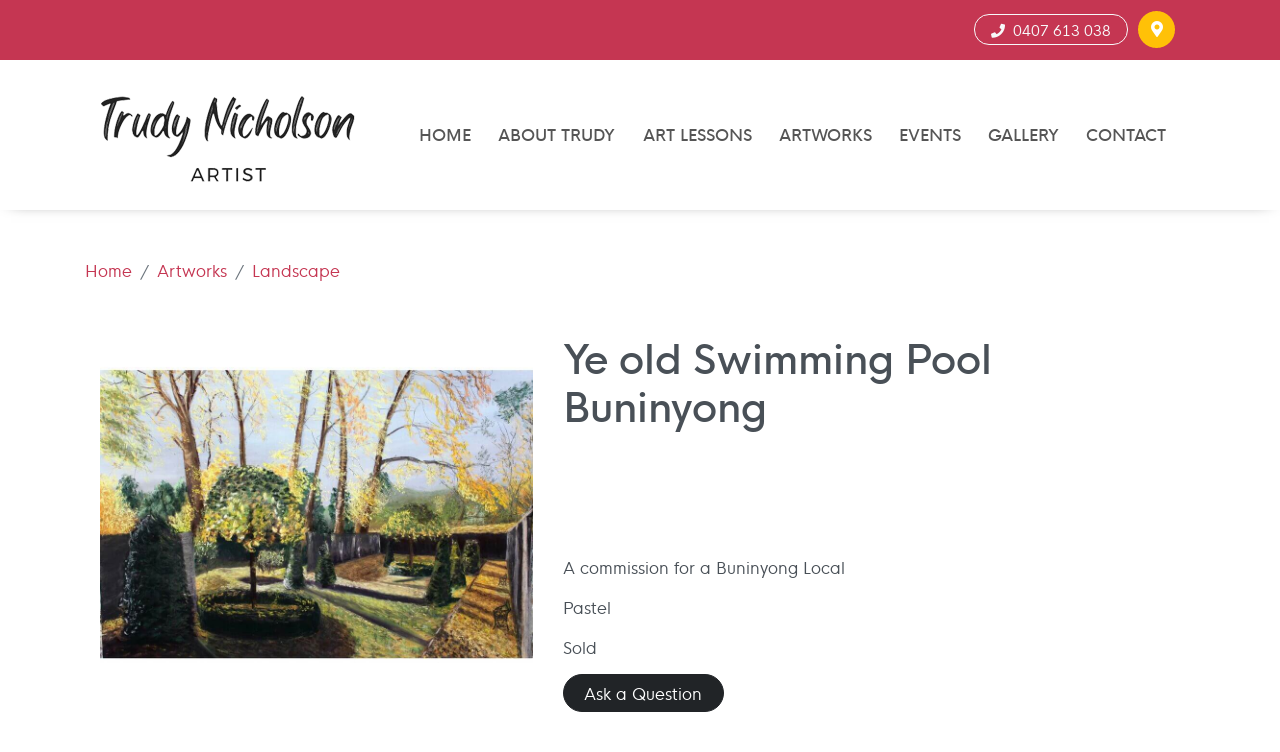

--- FILE ---
content_type: text/html; charset=UTF-8
request_url: https://www.trudynicholson.com/artworks/landscape/display/73-ye-old-swimming-pool-buninyong/
body_size: 4405
content:
<!DOCTYPE html><html xmlns='http://www.w3.org/1999/xhtml' xml:lang='en' lang='en'><head><title>Ye old Swimming Pool Buninyong | Trudy Nicholson - Artist</title><script>(function(w,d,s,l,i){w[l]=w[l]||[];w[l].push({'gtm.start':new Date().getTime(),event:'gtm.js'});var f=d.getElementsByTagName(s)[0],j=d.createElement(s),dl=l!='dataLayer'?'&l='+l:'';j.async=true;j.src='https://www.googletagmanager.com/gtm.js?id='+i+dl;f.parentNode.insertBefore(j,f);})(window,document,'script','dataLayer','GTM-TNBPPVZ');</script><meta http-equiv="Content-Type" content="text/html; charset=UTF-8" /><meta name="viewport" content="width=device-width, initial-scale=1, minimum-scale=1" /><meta name="description" content="A commission for a Buninyong Local

Pastel
" /><meta name="keywords" content="Landscape, Trudy, Nicholson, Artist, Ballarat, Commissions, Landscapes, Pastel, Charcoal, Acrylic, Ink, Watercolour," /><meta name="author" content="UBC Web Design" /><meta name="dcterms.rightsHolder" content="Trudy Nicholson - Artist - UBC Copyright &copy; 2021" /><meta name="robots" content="index,follow" /><meta http-equiv="X-UA-Compatible" content="IE=Edge" /><link rel="apple-touch-icon" sizes="57x57" href="https://www.trudynicholson.com/apple-icon-57x57.png" /><link rel="apple-touch-icon" sizes="60x60" href="https://www.trudynicholson.com/apple-icon-60x60.png" /><link rel="apple-touch-icon" sizes="72x72" href="https://www.trudynicholson.com/apple-icon-72x72.png" /><link rel="apple-touch-icon" sizes="76x76" href="https://www.trudynicholson.com/apple-icon-76x76.png" /><link rel="apple-touch-icon" sizes="114x114" href="https://www.trudynicholson.com/apple-icon-114x114.png" /><link rel="apple-touch-icon" sizes="120x120" href="https://www.trudynicholson.com/apple-icon-120x120.png" /><link rel="apple-touch-icon" sizes="144x144" href="https://www.trudynicholson.com/apple-icon-144x144.png" /><link rel="apple-touch-icon" sizes="152x152" href="https://www.trudynicholson.com/apple-icon-152x152.png" /><link rel="apple-touch-icon" sizes="180x180" href="https://www.trudynicholson.com/apple-icon-180x180.png" /><link rel="icon" type="image/png" sizes="192x192" href="https://www.trudynicholson.com/android-icon-192x192.png" /><link rel="icon" type="image/png" sizes="32x32" href="https://www.trudynicholson.com/favicon-32x32.png" /><link rel="icon" type="image/png" sizes="96x96" href="https://www.trudynicholson.com/favicon-96x96.png" /><link rel="icon" type="image/png" sizes="16x16" href="https://www.trudynicholson.com/favicon-16x16.png" /><link rel="manifest" href="https://www.trudynicholson.com/manifest.json" /><meta name="msapplication-TileColor" content="#ffffff" /><meta name="msapplication-TileImage" content="https://www.trudynicholson.com/ms-icon-144x144.png" /><meta name="theme-color" content="#ffffff" /><meta property='og:title' content='Landscape, Trudy, Nicholson, Artist, Ballarat, Commissions, Landscapes, Pastel, Charcoal, Acrylic, Ink, Watercolour,'/><meta property='og:description' content='A commission for a Buninyong Local

Pastel
' /><meta property='og:url' content='https://www.trudynicholson.com/' /><meta property='og:site_name' content='Ye old Swimming Pool Buninyong | Trudy Nicholson - Artist'/><meta property='og:image' content='https://www.trudynicholson.com/images/preview.jpg' /><meta property='og:image:secure_url' content='https://www.trudynicholson.com/images/preview.jpg' /><meta property='og:image:type' content='image/jpeg' /><meta property='og:image:width' content='300' /><meta property='og:image:height' content='300' /><meta property='og:type' content='article'/><link rel="stylesheet" href="https://use.fontawesome.com/releases/v5.4.2/css/all.css" integrity="sha384-/rXc/GQVaYpyDdyxK+ecHPVYJSN9bmVFBvjA/9eOB+pb3F2w2N6fc5qB9Ew5yIns" crossorigin="anonymous"><link rel="stylesheet" href="https://fonts.googleapis.com/css?family=Work+Sans" /><script src='https://code.jquery.com/jquery-3.4.1.min.js' integrity='sha256-CSXorXvZcTkaix6Yvo6HppcZGetbYMGWSFlBw8HfCJo=' crossorigin='anonymous'></script><script src='https://cdnjs.cloudflare.com/ajax/libs/popper.js/1.14.7/umd/popper.min.js' integrity='sha384-UO2eT0CpHqdSJQ6hJty5KVphtPhzWj9WO1clHTMGa3JDZwrnQq4sF86dIHNDz0W1' crossorigin='anonymous'></script><link rel="stylesheet" href="https://www.trudynicholson.com/include/css/bootstrap/bootstrap.min.css" /><script src='https://stackpath.bootstrapcdn.com/bootstrap/4.3.1/js/bootstrap.min.js' integrity='sha384-JjSmVgyd0p3pXB1rRibZUAYoIIy6OrQ6VrjIEaFf/nJGzIxFDsf4x0xIM+B07jRM' crossorigin='anonymous'></script><style>
@font-face {
	font-family: "icomoon";
	src: url("https://www.trudynicholson.com/include/fonts/icomoon.eot?y95wyj");
	src: url("https://www.trudynicholson.com/include/fonts/icomoon.eot?y95wyj#iefix") format("embedded-opentype"),
	     url("https://www.trudynicholson.com/include/fonts/icomoon.svg?y95wyj#icomoon") format("svg"),
	     url("https://www.trudynicholson.com/include/fonts/icomoon.woff?y95wyj") format("woff"),
	     url("https://www.trudynicholson.com/include/fonts/icomoon.ttf?y95wyj") format("truetype");
	font-weight: normal;
	font-style: normal;
}
</style><link rel="stylesheet" href="https://www.trudynicholson.com/include/css/Main.min.css?ver=1.04" /><link rel="stylesheet" href="https://www.trudynicholson.com/include/css/Lightbox.min.css" media="screen" /><link rel="stylesheet" href="https://www.trudynicholson.com/include/css/Socialicons.min.css?ver=1.03" media="screen" /><script src="https://venus.ubcserver.com/~hosting/include/jquery.cycle2.min.js"></script><script src="https://venus.ubcserver.com/~hosting/include/jquery.cycle2.center.min.js"></script><script src="https://venus.ubcserver.com/~hosting/include/jquery.cycle2.swipe.min.js"></script><script src="https://venus.ubcserver.com/~hosting/include/AceWebEngine-v4.min.js"></script><script async src="https://www.googletagmanager.com/gtag/js?id=G-SKT1VNX2NF"></script><script>window.dataLayer=window.dataLayer||[];function gtag(){dataLayer.push(arguments);}gtag("js",new Date());gtag("config","G-SKT1VNX2NF");</script><script src="https://www.google.com/recaptcha/api.js" async defer></script><script async src="https://static.addtoany.com/menu/page.js"></script></head><body><noscript><iframe src='https://www.googletagmanager.com/ns.html?id=GTM-TNBPPVZ' height='0' width='0' style='display:none;visibility:hidden'></iframe></noscript><!-- Drawer Overlay -->
<div class="drawer-overlay" data-squidyToggler='{"selector":".drawer.visible, .drawer-overlay"}'></div>

<!-- Menu Drawer -->
<div class="drawer drawer-left drawer-menu">
	<div class="drawer-header d-flex align-items-center no-gutters">
		<div class="drawer-title h3 col align-self-end">Menu</div>
		<a href="#" class="btn btn-link col-auto drawer-close" data-squidyToggler='{"selector":".drawer.visible, .drawer-overlay"}'><i class="fas fa-times"></i></a>
	</div>

	<div class="drawer-content">
		<nav>
	<ul>
		<li>
			
	<div class="nav-item">
	<a href="https://www.trudynicholson.com/" target="_self" class="inactive d-flex justify-content-between">
	<span>Home</span>
	
	</a>
	</div>
	
		</li>
		<li>
			
	<div class="nav-item">
	<a href="https://www.trudynicholson.com/about-trudy/" target="_self" class="inactive d-flex justify-content-between">
	<span>About Trudy</span>
	
	</a>
	</div>
	
		</li>
		<li>
			
	<div class="nav-item">
	<a href="https://www.trudynicholson.com/art-lessons/" target="_self" class="inactive d-flex justify-content-between">
	<span>Art Lessons</span>
	
	</a>
	</div>
	
		</li>
		<li>
			
	<div class="nav-item">
	<a href="https://www.trudynicholson.com/artworks/" target="_self" class="inactive active-child d-flex justify-content-between">
	<span>Artworks</span>
	
	</a>
	</div>
	
		</li>
		<li>
			
	<div class="nav-item">
	<a href="https://www.trudynicholson.com/events/" target="_self" class="inactive d-flex justify-content-between">
	<span>Events</span>
	
	</a>
	</div>
	
		</li>
		<li>
			
	<div class="nav-item">
	<a href="https://www.trudynicholson.com/gallery/" target="_self" class="inactive d-flex justify-content-between">
	<span>Gallery</span>
	
	</a>
	</div>
	
		</li>
		<li>
			
	<div class="nav-item">
	<a href="https://www.trudynicholson.com/contact/" target="_self" class="inactive d-flex justify-content-between">
	<span>Contact</span>
	
	</a>
	</div>
	
		</li>
	</ul>
</nav>

		<div class="pt-3 pb-3 pl-2 pr-2">
			<a class='btn-floating btn-md btn-warning' role='button' target="_blank" href="https://goo.gl/maps/gCGSDTJKgjSYxE4z7"><i class='fas fa-map-marker-alt'></i></a>		</div>
	</div>

	<div class="drawer-footer"></div>
</div>


<!-- Cart Drawer -->
<div class="drawer drawer-right drawer-cart">
	<div class="drawer-header d-flex align-items-center no-gutters">
		<div class="drawer-title h3 col align-self-end">My Bag</div>
		<a href="#" class="btn btn-link col-auto drawer-close" data-squidyToggler='{"selector":".drawer.visible, .drawer-overlay"}'><i class="fas fa-times"></i></a>
	</div>

	<div class="drawer-content">
				<div class="drawer-inner p-3 drawer-empty-cart-message visible">
			<p>Your bag is currently empty.</p>		</div>
	</div>

	<div class="drawer-footer"></div>
</div><header class="main">
	<div class="global-bar">
		<div class="container">
			<div class="row align-items-center justify-content-end">
				<div class="col-auto">
					<a class="btn btn-sm btn-outline-light" href="tel:+61407613038" target="_blank"><i class="fas fa-phone"></i>&nbsp;&nbsp;0407 613 038</a>
					<a class='btn-floating btn-md btn-warning' role='button' target="_blank" href="https://goo.gl/maps/gCGSDTJKgjSYxE4z7"><i class='fas fa-map-marker-alt'></i></a>				</div>
			</div>
		</div>
	</div>


	<div class="container">
		<div class="row align-items-center justify-content-between">
			<div class="col-12 col-md-auto">
				<a href="https://www.trudynicholson.com/" class="logo">
					<img src="https://www.trudynicholson.com/images/logo.png" alt="Trudy Nicholson - Artist" title="Trudy Nicholson - Artist">
				</a>
			</div>

			<div class="col-12 col-md-auto ddmenu">
				<nav>
	<ul>
		<li>
			
	<div class="nav-item">
	<a href="https://www.trudynicholson.com/" target="_self" class="inactive d-flex justify-content-between">
	<span>Home</span>
	
	</a>
	</div>
	
		</li>
		<li>
			
	<div class="nav-item">
	<a href="https://www.trudynicholson.com/about-trudy/" target="_self" class="inactive d-flex justify-content-between">
	<span>About Trudy</span>
	
	</a>
	</div>
	
		</li>
		<li>
			
	<div class="nav-item">
	<a href="https://www.trudynicholson.com/art-lessons/" target="_self" class="inactive d-flex justify-content-between">
	<span>Art Lessons</span>
	
	</a>
	</div>
	
		</li>
		<li>
			
	<div class="nav-item">
	<a href="https://www.trudynicholson.com/artworks/" target="_self" class="inactive active-child d-flex justify-content-between">
	<span>Artworks</span>
	
	</a>
	</div>
	
		</li>
		<li>
			
	<div class="nav-item">
	<a href="https://www.trudynicholson.com/events/" target="_self" class="inactive d-flex justify-content-between">
	<span>Events</span>
	
	</a>
	</div>
	
		</li>
		<li>
			
	<div class="nav-item">
	<a href="https://www.trudynicholson.com/gallery/" target="_self" class="inactive d-flex justify-content-between">
	<span>Gallery</span>
	
	</a>
	</div>
	
		</li>
		<li>
			
	<div class="nav-item">
	<a href="https://www.trudynicholson.com/contact/" target="_self" class="inactive d-flex justify-content-between">
	<span>Contact</span>
	
	</a>
	</div>
	
		</li>
	</ul>
</nav>
				<a href="#" class="btn btn-link" data-squidyToggler='{"selector":".drawer-menu, .drawer-overlay"}'><i class="fas fa-bars"></i> Menu</a>
			</div>
		</div>
	</div>
</header><section class='main'><div class='container'><nav aria-label='breadcrumb'><ol class='breadcrumb'><li class='breadcrumb-item'><a href='https://www.trudynicholson.com/'>Home</a></li><li class='breadcrumb-item'><a href='https://www.trudynicholson.com/artworks/'>Artworks</a></li><li class='breadcrumb-item active'><a href='https://www.trudynicholson.com/artworks/landscape/'>Landscape</a></li></ol></nav><div class="row"><div class='productD_left col-12 col-lg-5'><div class='productD_large'><a href='https://www.trudynicholson.com//content/product/regular/full/Ye_old_Swimming_Pool_Buninyong-138-73.jpg' data-lightbox='lightbox[73]' data-title='Ye old Swimming Pool Buninyong'><img src='https://www.trudynicholson.com//content/product/regular/full/Ye_old_Swimming_Pool_Buninyong-138-73.jpg' alt='Ye old Swimming Pool Buninyong' title='Ye old Swimming Pool Buninyong' /></a></div></div><div class='productD_right col-12 col-lg-7'><h1>Ye old Swimming Pool Buninyong</h1><div class='productD_text'><p>&nbsp;</p><p>&nbsp;</p><p>&nbsp;</p><p>A commission for a Buninyong Local</p>

<p>Pastel</p>
</div><div class='productD_price'><div class='productD_status sold' class='productD_status'>Sold</div></div><div class='productD_btns'> <a class='btn btn-info productenquire' href='https://www.trudynicholson.com/contact/?description=Ye%20old%20Swimming%20Pool%20Buninyong'>Ask a Question</a></div></div></div><script>
	// Run jQuery Code only when jQuery is available
	if (typeof jQuery !== 'undefined') {
		jQuery(document).ready(function() {
			jQuery(".productD_thumb a").click(function(e) {
				// Get alternative src
				var altsrc = jQuery(this).attr("data-ubcaltsrc");
				var caption = jQuery(this).attr("data-caption");

				if (altsrc) {
					// Switch Main Image (Fade Out/Fade In)
					jQuery(".productD_large img").stop().animate({opacity: 0}, 150, function() {
						jQuery(this).attr("src", altsrc).on('load', function() {
							jQuery(this).stop().animate({opacity: 1}, 150);
						});
					});

					// Switch Enlarge Image Link
					jQuery(".productD_large a").attr("href", altsrc);
					jQuery(".productD_large img").attr("title", caption);

					// Change Image Caption Text
					jQuery(".productD_largetitle").text(caption);

					// Prevent Page Re-load
					e.preventDefault();
				}
			});
		});
	}
</script><div class='row mb-4 pt-4 pb-2'><div class='col-12 social'><h6>Share This</h6><script type="text/javascript" src="//static.addtoany.com/menu/page.js"></script><div id='social'><span class="a2a_kit a2a_kit_size_32 a2a_default_style"><a class='a2a_button_facebook'></a><a class='a2a_button_pinterest'></a><a class='a2a_button_twitter'></a><a class='a2a_button_linkedin'></a><a class='a2a_button_google_plus'></a><a class='a2a_button_evernote'></a><a class='a2a_button_reddit'></a><a class='a2a_button_email'></a></span></div></div></div><div class='row mb-4 border-top py-2'><div class='col-md-8'><strong>Contact Trudy Nicholson - Artist for all enquiries</strong></div><div class='col-md-4'><a class='btn btn-lg btn-secondary btn-block' href='https://www.trudynicholson.com/contact'>Contact Trudy Nicholson - Artist</a></div></div></div></section><footer class="main">

	<div class="container">
		<div class="row">
			<div class="col-12 col-lg-4 mb-4">
				<a href="https://www.trudynicholson.com/" class="logo mb-3">
					<img src="https://www.trudynicholson.com/images/logo-footer.png" alt="Trudy Nicholson - Artist" title="Trudy Nicholson - Artist">
				</a>
			</div>
			<div class="col-12 col-lg-4 mb-4 quick-menu">
				<h5>Sitemap</h5>
				<nav>
	<ul>
		<li>
			<a href="https://www.trudynicholson.com/" target="_self" class="inactive">Home</a>
		</li>
		<li>
			<a href="https://www.trudynicholson.com/about-trudy/" target="_self" class="inactive">About Trudy</a>
		</li>
		<li>
			<a href="https://www.trudynicholson.com/art-lessons/" target="_self" class="inactive">Art Lessons</a>
		</li>
		<li>
			<a href="https://www.trudynicholson.com/artworks/" target="_self" class="inactive active-child">Artworks</a>
		</li>
		<li>
			<a href="https://www.trudynicholson.com/events/" target="_self" class="inactive">Events</a>
		</li>
		<li>
			<a href="https://www.trudynicholson.com/gallery/" target="_self" class="inactive">Gallery</a>
		</li>
		<li>
			<a href="https://www.trudynicholson.com/contact/" target="_self" class="inactive">Contact</a>
		</li>
	</ul>
</nav>
			</div>
			<div class="col-12 col-lg-4">
				<h5>Contact Us</h5>

				<p><strong>Address:</strong> <a href="https://goo.gl/maps/gCGSDTJKgjSYxE4z7" target="_blank">Ballarat VIC 3350</a></p>
				<p><strong>Phone:</strong> <a href="tel:+61407613038" target="_blank">0407 613 038</a></p>
				<p><strong>Email:</strong> <a href="mailto:&#105;&#110;f&#111;&#64;t&#114;&#117;d&#121;&#110;i&#99;&#104;o&#108;&#115;o&#110;&#46;c&#111;&#109;" target="_blank">&#105;&#110;f&#111;&#64;t&#114;&#117;d&#121;&#110;i&#99;&#104;o&#108;&#115;o&#110;&#46;c&#111;&#109;</a></p>
			</div>
		</div>
	</div>

	<div class="container">
		<div class="legal">
			<div class="row justify-content-center">
				<div class="col-6">
					Copyright &copy; 2021 - 2026 Trudy Nicholson - Artist<br>Design by <a href='http://www.ubcwebdesign.com.au/' target='_blank' title='Web Design &amp; Development in Regional Victoria'>UBC Web Design</a>				</div>

				<div class="col-6 text-right">
					<div>
						<a class='btn-floating btn-md btn-warning' role='button' target="_blank" href="https://goo.gl/maps/gCGSDTJKgjSYxE4z7"><i class='fas fa-map-marker-alt'></i></a>					</div>
					<div class="quick-menu legal-menu">
						<nav>
	<ul>
	</ul>
</nav>
					</div>
				</div>
			</div>
		</div>
	</div>
</footer>		<!-- Base JS -->
		<script src="https://www.trudynicholson.com/include/js/Base.min.js"></script>

		<!-- Gallery Lightbox -->
		<script src="https://www.trudynicholson.com/include/js/Lightbox.min.js"></script>
	</body>
</html><!-- Processing Timer: 0.0683 -->

--- FILE ---
content_type: text/css
request_url: https://www.trudynicholson.com/include/css/Main.min.css?ver=1.04
body_size: 6416
content:
@font-face{font-family:'hk_novaregular';src:url(../fonts/hknova-regular-webfont.woff2) format("woff2"),url(../fonts/hknova-regular-webfont.woff) format("woff");font-weight:400;font-style:normal}@font-face{font-family:'hk_novamedium';src:url(../fonts/hknova-medium-webfont.woff2) format("woff2"),url(../fonts/hknova-medium-webfont.woff) format("woff");font-weight:400;font-style:normal}body{font-family:"hk_novaregular",sans-serif}h1,.h1,h2,.h2,h3,.h3,h4,.h4,h5,.h5,h6,.h6{font-family:"hk_novamedium",sans-serif}strong,b{font-family:"hk_novamedium",sans-serif}img{max-width:100%;height:auto}iframe{max-width:100%}ul>li ul{list-style-type:circle}ol>li>ol{list-style-type:lower-alpha}ol>li>ol>li>ol{list-style-type:lower-roman}blockquote{font-family:Georgia,Times,"Times New Roman",serif;font-style:italic;padding:0 8px 0 20px;border-left:5px solid #ccc;overflow:hidden}input[type='submit']:not(.btn){border-radius:3px;background:#e2e2e2;color:#333;border:1px solid #888;cursor:pointer}.btn-success{color:var(--white)}header.main .global-bar{background-color:#c53652;color:var(--white);padding-top:.4rem;padding-bottom:.4rem}header.main .social-icon{color:var(--white);border:1px solid var(--white);border-radius:50%;height:30px;width:30px;display:inline-flex;align-items:center;justify-content:center;vertical-align:middle;transition:color .2s,background-color .2s}header.main .social-icon:hover,header.main .social-icon:focus{background-color:var(--white);color:var(--primary);text-decoration:none}@media (min-width: 1200px){header.main{position:sticky;top:0;z-index:15;background:#fff;box-shadow:0 0 1rem -.7rem #000}}.ddmenu{position:relative;display:flex;align-items:center;z-index:9;font-family:"hk_novamedium",sans-serif}.ddmenu nav{display:none}.ddmenu nav ul{display:inline-flex;list-style:none;margin:0;padding:0}.ddmenu nav li{position:relative;display:inline-flex;align-items:stretch}.ddmenu nav a{display:block;padding:.6rem .85rem;line-height:1.2;text-decoration:none;text-transform:uppercase;font-size:.9rem;color:#555;display:flex;align-items:flex-end;transition:color .2s ease,background-color .2s ease;border-bottom:2px solid transparent;font-size:1rem}.ddmenu nav a:hover,.ddmenu nav a:focus,.ddmenu nav a.active{text-decoration:none;border-bottom:2px solid #c53652;color:#c53652}.ddmenu nav li li{display:block;align-self:baseline}.ddmenu nav li>ul{position:absolute;left:0;top:50%;min-width:250px;display:block;visibility:hidden;opacity:0;transition:all .2s ease-in-out;background-color:#fff}.ddmenu nav>ul>li:hover>a:first-child,.ddmenu nav>ul>li:active>a:first-child{background-color:#eee}.ddmenu nav li>ul a{color:#333;text-transform:initial;width:100%}.ddmenu nav li>ul a:hover,.ddmenu nav li>ul a:focus,.ddmenu nav li>ul a.active{text-decoration:none}.ddmenu nav li:hover>ul,.ddmenu nav li:focus>ul{visibility:visible;opacity:1;top:100%}.ddmenu nav>ul>li:last-child>ul{right:0;left:initial}.ddmenu-toggler,.ddmenu .close-btn{visibility:hidden;pointer-events:none;font-size:1.2rem;display:none;position:relative}.ddmenu .submenu_toggler{display:none;visibility:hidden}@media (min-width: 1100px){.ddmenu nav{display:block}.ddmenu [data-squidyToggler]{display:none}}.slideshow{position:relative;width:100%;max-height:735px;overflow:hidden;z-index:1}.cycle-slideshow{width:100%;height:auto;z-index:1}.cycle-slide{line-height:0;width:100%}.cycle-slide img{line-height:0;width:100%}.slideshow-overlay{position:absolute;top:50%;left:50%;transform:translate(-50%,-50%);z-index:2;color:#fff}.slideshow-overlay *{color:inherit;left:32.33%}.slideshow-overlay .desc{max-width:90%}.slideshow-overlay h1{font-size:1.8rem}.slideshow-overlay .lead{font-size:1rem}@media (min-width: 768px){.slideshow-overlay{display:flex;justify-content:end}}@media (min-width: 992px){.slideshow-overlay h1{font-size:3rem}.slideshow-overlay .lead{font-size:1.25rem}}.slideshow-controls{position:absolute;top:85%;left:50%;transform:translate(-50%,-50%);z-index:3;pointer-events:none;display:flex;justify-content:flex-end;align-items:center}.slideshow-controls a{pointer-events:initial;display:flex;align-items:center;justify-content:center;padding:0;width:35px;height:35px;background-color:#fff;border-radius:50%;transition:background-color .2s;margin:1rem}.slideshow-controls a svg{transition:all .2s ease-in-out;width:1.05rem;fill:#333}.slideshow-controls a:hover,.slideshow-controls a:focus{background-color:var(--blue)}.slideshow-controls a:hover svg,.slideshow-controls a:focus svg{fill:#fff}#next svg{margin-left:.2rem}#prev svg{margin-right:.2rem}section.blue-link-banner{padding:2.5rem 0;color:var(--white);background-color:var(--primary)}section.blue-link-banner a{color:var(--white);display:flex;align-items:center;font-size:.9rem;text-decoration:none!important;padding:.5rem;border-radius:.4rem;transition:background-color .2s}section.blue-link-banner a span:first-child{padding-right:.6rem}section.blue-link-banner a:hover,section.blue-link-banner a:focus{background-color:rgba(0,0,0,0.3)}section.subscribe{padding:1.5rem 0;color:var(--white);background-color:var(--primary)}section.subscribe>.container{max-width:900px}section.subscribe .form-control{background-color:transparent;color:#fff;padding-top:1rem;padding-bottom:1rem;height:calc(2rem + 0.75rem + 2px)}section.subscribe .form-control::placeholder{color:#fff}section.subscribe .invalid-feedback{display:none;width:100%;margin-top:.25rem;font-size:80%;color:#fff;background-color:#dc3545;border-radius:.4rem;padding:.7rem}.main{position:relative;display:inline-block;width:100%}section.main>.container:not(:empty){padding-top:3rem;padding-bottom:2rem;flex-grow:1;display:flex;flex-direction:column;width:98%}section.main>.container:last-child:not(:empty){padding-bottom:2rem}section.main>.subpage-container{border-top:1px solid #efefef}section.categories{padding:6rem 0}section.contact{padding:7rem 0;color:var(--white)}section.contact .form-control{background-color:transparent;color:#fff;padding-top:1rem;padding-bottom:1rem;height:calc(2rem + 0.75rem + 2px)}section.contact .form-control::placeholder{color:#fff}section.contact textarea{min-height:150px}section.contact .invalid-feedback{display:none;width:100%;margin-top:.25rem;font-size:80%;color:#fff;background-color:#dc3545;border-radius:.4rem;padding:.7rem}section.blue-banner{padding:7rem 0;color:var(--white)}section.blue-banner>.container{max-width:900px}section.hire{background-color:#f5f5f5;padding:5rem 0 3rem}section.hire .subpage-link{border:none;border-radius:0}section.hire .subpage-image{border-bottom:0}section.hire .subpage-image img{border-radius:.5rem;overflow:hidden}section.hire .subpage-text{padding:1.2rem 0;transition:color .2s}section.hire a.subpage-link:hover .subpage-text,section.hire a.subpage-link:focus .subpage-text{color:var(--blue)}section.news{padding:5rem 0 3rem}section.news .subpage-link{border:none;border-radius:0}section.news .subpage-image{border-bottom:0}section.news .subpage-image img{border-radius:.5rem;overflow:hidden}section.news .subpage-text{padding:1.2rem 0;transition:color .2s;text-align:left}section.news a.subpage-link:hover .subpage-text,section.news a.subpage-link:focus .subpage-text{color:var(--blue)}section.brands{padding:5rem 0 4rem}section.brands>.container{max-width:1000px}.post-list-categories,.post-list-tag-cloud,.post-list-popular-posts{margin-bottom:3rem}.post-list-category,.post-list-tag{margin-right:.4rem;margin-bottom:.4rem}.post-list-popular-post{display:block;margin-bottom:.4rem}.post-list-item{padding:1rem 1rem 2rem;display:flex;align-items:stretch}.post-list-item a{color:inherit;text-decoration:none;background-color:#fff;display:block;flex-basis:100%;border-radius:.5rem;overflow:hidden;border:1px solid #efefef}.post-list-item img{width:100%;height:20rem;object-fit:cover;border-bottom:4px solid var(--blue)}.post-list-item .post-item-text{padding:1.5rem;color:#666;font-size:.85rem}article.blog-post{margin-bottom:1rem}.post-image img{width:100%;object-fit:cover}.post-inner{margin:0 auto;max-width:60rem}article.blog-post h1{padding-top:2rem;border-bottom:4px solid #444;color:#444;font-weight:700}@media (max-width: 1000px){article.blog-post h1.display-3{font-size:3rem}}.post-author{padding:1.5rem 0;margin-bottom:1rem;border-top:1px solid #ccc;border-bottom:1px solid #ccc}.post-share{padding-bottom:1.5rem;padding-left:.3rem;margin-bottom:2rem;vertical-align:middle;font-size:.9rem;color:#444}.post-share strong{padding-right:1.5rem}.post-share-end{border-top:1px solid #ccc;border-bottom:1px solid #ccc;padding-top:1rem;padding-bottom:1rem}.post-next-article{padding-left:.3rem;font-size:1.35rem;font-weight:700}.post-comments-link{padding-left:.3rem;padding-top:1rem;font-weight:700}.post-article{color:#555}.post-article p{line-height:1.9;margin-bottom:3.5rem}.post-article .full-width-image{margin-bottom:3.5rem}.post-article .full-width-image img{margin-left:-2rem;margin-right:-2rem;width:calc(100% + 4rem);max-width:initial}article.blog-post blockquote{padding:.8rem 1.4rem;margin-left:1rem;margin-right:1rem;margin-bottom:3.5rem;border-left:10px solid #eee}article.blog-post blockquote :last-child{margin-bottom:0}.post-comments{max-width:60rem;margin:0 auto;margin-bottom:4rem;border-top:4px solid #444;padding:.3rem;padding-top:4rem}.post-comment p{margin-bottom:.4rem}.post-comment header{font-size:.9rem}.post-comment-name,.post-comment-name a{font-weight:700;color:inherit}.post-comment-date{color:#999}.post-comment-avatar div{width:45px;height:45px;background-color:#ccc;color:#fff;font-size:1.6rem;text-align:center;border-radius:.2rem;line-height:45px;margin-right:1rem}.post-comment-replies{color:#666;font-size:.9rem;margin-top:1.5rem;margin-left:1rem;flex:0 0 auto}@media (min-width: 1200px){.post-comment-replies{margin-left:4rem}}.post-comment-form{margin-bottom:2rem;padding-bottom:4rem;border-bottom:4px solid #444}.outerpair1{background:url(../../images/upperrightfade.png) no-repeat right top}.outerpair2{background:url(../../images/lowerleftfade.png) no-repeat left bottom;padding-top:8px;padding-left:8px}.shadowbox{background:url(../../images/shadow.png) bottom right}.innerbox{position:relative;left:-8px;top:-8px}.shadowbox img{border:1px solid #333;vertical-align:bottom}.pageimagecenter{text-align:center;margin:0 auto;padding:0;max-width:100%}.pageimageright{float:right;margin:5px 0 5px 5px;padding:0;max-width:100%}.pageimageleft{float:left;margin:5px 5px 5px 0;padding:0;max-width:100%}.pageimagenone img{margin:3px;padding:0}.social{margin-top:20px}.social h6{margin:0;line-height:0}#social{height:auto;padding:20px 0;overflow:hidden}.pagegalleryheading{font-size:1.5rem;margin-bottom:1rem}.pagegalleryinner{display:flex;flex-wrap:wrap}.pagegalleryimage{flex:0 0 50%}@media (min-width: 830px){.pagegalleryimage{flex:0 0 25%}}.pagegalleryimage a{display:block;position:relative;padding-bottom:90%;height:0;overflow:hidden}.pagegalleryimage img{position:absolute;width:100%;height:100%;object-fit:cover;filter:brightness(90%);transition:filter 1s,transform .5s;padding:10px}.pagegalleryimage a:hover img,.pagegalleryimage a:focus img{filter:brightness(100%);transform:scale(1.3)}#sitemap a{text-decoration:none}.sitemapL2:before,.sitemapL3:before,.sitemapL4:before,.sitemapL5:before,.sitemapL6:before{content:"\00BB";display:inline-block;margin:0 3px 0 0}.sitemapL1{margin:0 0 5px}.sitemapL1 a{font-size:16px;text-transform:uppercase;font-weight:700}.sitemapL2{margin:10px 0 3px 10px}.sitemapL2 a{color:#333;text-transform:uppercase}.sitemapL3{margin:0 0 3px 20px}.sitemapL4{margin:0 0 3px 30px}.sitemapL5{margin:0 0 3px 50px}.sitemapL6{margin:0 0 3px 60px}.subpage-link{text-align:center;z-index:1;border:1px solid #efefef;border-radius:.5rem;overflow:hidden}a.subpage-link:hover{text-decoration:none}a.subpage-link:focus{outline:3px solid #add8e6;z-index:3}.subpage-image{border-bottom:4px solid #c53652}.subpage-image img{width:100%;max-height:100%;object-fit:cover}.subpage-text{text-align:center;padding:1.5rem;font-size:.9rem;color:#6e6e6e;height:100%;display:flex;flex-direction:column;align-items:center;justify-content:space-between}.subpage-text h6{text-transform:uppercase;margin-bottom:1rem}.subpage-text .btn{padding-left:1.7rem;padding-right:1.7rem}.product-options{text-align:right}.product-options div{display:inline-block}.product-options label:not(.view){font-size:13px;margin-left:15px}.product-options label.view{font-size:13px;padding:5px 8px;display:inline-block;background-color:#eee;color:#333;border-radius:3px;cursor:pointer}.product-options label.view:hover,.product-options label.view:active{color:#f7941e}.product-options input.hidden{visibility:hidden;position:fixed;left:-9999px}.product-options input,.product-options select{font-family:AvenirNextLTPro,Arial,sans-serif;font-size:12px;padding:4px;border-radius:3px;border:none;background-color:#ece9e9;margin-bottom:10px;text-align:left}.refine-column{background-color:#f9f9f9;font-size:.9rem}.refine{margin-bottom:2.5rem}@media(min-width: 750px){.refine-column{position:sticky;top:2rem;max-height:75vh;overflow-y:auto}}@media(min-width: 1100px){.refine-column{top:9rem}}.refine .filterHead{font-size:.8rem}.refine .filterSect{margin-bottom:2rem}.refine .filterSect label{margin:0;padding-left:.4rem}.refine .filterSubmit{padding-top:.6rem}.refine .button-filter-clear{margin-left:.6rem}.product-list{display:flex;flex-wrap:wrap;align-items:stretch;margin:0 -1rem}.product-list .no-results{padding:1rem}.product-card{position:relative;display:flex;align-items:stretch;padding:1rem;background-color:#fff}.product-card-inner{position:relative;width:100%;border-radius:.5rem;overflow:hidden;border:1px solid #efefef;display:flex;flex-direction:column}.product-card-img{border-bottom:4px solid #c53652}.product-card-img a{display:block}.product-card-img img{width:100%}.product-card a{text-decoration:none}.product-card h5{margin-bottom:1rem}.product-card .tags{position:absolute;top:5%;left:0;pointer-events:none}.product-card .tag{padding:.2rem .3rem;color:#fff;font-size:.7rem;font-weight:600;border-radius:0 .2rem .2rem 0;background-color:#6f6f6f;margin:0 .2rem .2rem 0}.product-card .tag.sale{background-color:#d24601}.product-card .tag.new{background-color:#015ad2}.product-card .tag.sold{display:inline-block;margin-left:.3rem;border-radius:.2rem}.product-card-text{padding:1rem;text-align:center;height:100%;display:flex;flex-direction:column}.productprice{padding-bottom:1rem;font-size:1.3rem}.productwas{color:#d24601;margin-right:.3rem;font-size:.7rem}.product-card .btns{margin-top:auto}.product-card .btns i{margin-right:.5rem}.product-card .btn:not(:last-child){margin-right:.4rem}.productD_large{max-width:100%;text-align:center;overflow:hidden}.productD_large a{background:url(../images/loading.gif) no-repeat 50% 50%;display:inline-block;width:100%;height:auto}.productD_large img{max-width:100%;height:auto}.productD_thumb{display:inline-block;width:138px;height:103px;margin:2px;background:#fff;line-height:0}.productD_thumb a{display:block;width:100%;height:100%}.productD_thumb img{width:100%;height:100%;object-fit:cover}.productD_thumb a:hover,.productD_thumb a:focus{z-index:2;outline:0;box-shadow:0 0 0 .2rem rgba(0,123,255,.25)}.productD_status{font-size:16px}.available{color:#939598}.outofstock,.soldout{color:var(--red)}.productD_price{font-size:2rem;margin-bottom:15px}.productD_was{font-size:.9rem;text-decoration:line-through;color:var(--red);display:block}.productD_btns{margin-bottom:20px}.productD_pdfs{padding:10px;border-bottom:1px solid #ddd}.productD_pdf{display:inline-block;width:50%}.productD_pdf img{max-width:20px!important;margin-right:6px;vertical-align:middle}:root{--cartcolouraccent:#ddd;--cartcolourbackground:#f9f9f9;--cartcolourbackgroundaccent:#efefef;--cartcolourtext:#555;--cartcolourtextlight:#888;--cartcolourlink:#555}#productTabs{padding-left:10px;width:95%}#productTabs>ul li{-webkit-transition:all .2s linear;-moz-transition:all .2s linear;-o-transition:all .2s linear;-ms-transition:all .2s linear;transition:all .2s linear}#productTabs>ul{list-style:none;margin:0;padding:0;border-bottom:2px solid #7c7c7c}#productTabs>ul li{background-color:transparent;font-weight:400;display:inline-block;padding:7px 18px;margin:0;cursor:pointer}#productTabs>ul li.active{background-color:#efefef;font-weight:700}#productTabs>div{background:#efefef;width:100%}#productTabs>div>div{display:none}#productTabs>div>div.active{display:block}#productTabs>div>div>h5{color:#fff;text-transform:uppercase!important;background-color:var(--primary)}#productTabs .review{display:inline-block;width:99%;margin-bottom:2%;vertical-align:top}#productTabs .review:nth-child(odd){margin-right:2%}#productTabs .specs h5{text-transform:none;padding:0 5px;font-size:1.2rem}#productTabs .group{-webkit-columns:1;-moz-columns:1;columns:1}#productTabs .group>div:nth-child(odd){background-color:#e2e2e2}#productTabs .specs label,#productTabs .spec{display:inline-block;vertical-align:top;width:66%;font-size:.85em;padding:5px;box-sizing:border-box;color:#363636}#productTabs .specs label{width:33%;text-transform:uppercase;font-weight:700}#productTabs .full-width-spec{display:block;width:auto}.c_div{margin-bottom:4rem}.c_div table{width:100%;border-collapse:collapse}.cart th{color:var(--cartColourTextLight);font-weight:inherit;font-size:.7rem}.cart tr:nth-child(odd) td{background:var(--cartColourBackground)}.cart tr:nth-child(even) td{background:var(--cartColourBackgroundAccent)}.cart th{padding:3px 5px}.cart td{padding:3px 5px;height:70px;color:var(--cartColourText)}td.c_del{width:20px;padding:3px 5px 3px 10px}td.c_del a{background:url(../../images/remove.png) no-repeat top left;display:inline-block;width:20px;height:20px}td.c_del a:hover,td.c_del a:focus{background-position:bottom left}.c_img{width:70px}.c_img img{width:auto;max-width:70px!important;height:auto}.c_part{display:block;color:#777;font-size:10px}.c_unit{width:60px;text-align:center}.c_qty{width:60px;text-align:center}.c_sub{width:70px;text-align:right}.c_opt{width:60px;text-align:center}#c_total{text-align:right;background:none;border-top:1px solid var(--cartColourAccent)}.c_box{padding:10px;background:var(--cartColourBackground);float:left;text-align:left}.c_box label{display:block}.c_voucher{margin:20px 5px 5px 0}.c_shipping{margin:20px 5px 5px 0}.c_voucher input[type='text']{text-transform:uppercase;width:200px}.c_totals{width:350px;max-width:100%;padding:1rem;margin:20px -5px 10px 0;float:right;border-top:1px solid var(--cartColourAccent);border-bottom:1px solid var(--cartColourAccent)}.c_totals span{width:95px;display:inline-block;vertical-align:top}.c_freight span span{font-size:.7rem}.c_total{display:block;font-size:14px;font-weight:700;color:#444}.c_div input[type='checkbox']+label{padding-left:.5rem}#c_ecBtn,#c_coBtn,#c_prBtn{float:right}.c_div:after{content:"";display:table;clear:both}#c_steps{display:flex;margin:1rem 0}#c_steps span{flex:1 1 auto;border-bottom:6px solid #cfcfcf;text-align:center;color:#aaa;padding:4px 0;margin-bottom:-6px}#c_steps span.active{border-bottom:6px solid #d9b513;color:#333;font-weight:700}#c_steps span.done{border-bottom:6px solid #eee;color:#ccc}#c_bigmsg{border:2px dashed #13a6d9;width:70%;padding:10px;margin:0 auto 10px;text-align:center;font-weight:700;font-size:15px}#c_mainmsg{background:#efefef;width:50%;padding:10px 10px 8px;margin:15px auto;text-align:center}#c_submsg{width:50%;margin:15px auto;text-align:center;color:#666}#c_errmsg{background:#db4848;color:#fff;padding:10px 10px 8px;margin:15px auto;text-align:center}.c_table label.c_err{color:#900}.c_div h2{margin-bottom:2rem;border-bottom:1px solid var(--cartColourAccent);padding-bottom:1rem;text-align:center}#form_detail,#form_shipping,#form_payment{margin-bottom:2rem;padding:2rem;background-color:var(--cartColourBackground)}.c_table label{color:var(--cartColourText);margin:0}.c_table th{font-weight:inherit;padding-top:.3rem}.c_table tr{display:flex;flex-direction:column}#form_payment{margin-bottom:3rem}#form_payment span.orderPaymentType{margin-bottom:.5rem}#form_payment>table{background-color:var(--cartColourBackgroundAccent);margin-bottom:2rem}#form_payment>table th{padding:2rem 2rem 0}#form_payment>table td{padding:1rem 2rem 2rem}.payment_detail_boxes{width:48%;padding:2rem;background-color:var(--cartColourBackgroundAccent)}.payment_detail_boxes th:empty{display:none}#c_cc label{margin:0}#c_cc tr{display:flex;flex-direction:column}#c_cc tr:nth-child(4) td{display:flex;align-items:center}#c_cc select[name='cart_submit[orderCardExpiryM]']{margin-right:.6rem}#c_cc select[name='cart_submit[orderCardExpiryY]']{margin-left:.6rem}#c_cc .c_table tr{display:flex;flex-direction:column}#c_cvvhelp{padding-left:8px}#c_cvvhelp a{font-size:.8rem}#c_cvvhelpbox{top:-140px;left:60px;line-height:0;z-index:50;box-shadow:.4rem .4rem .9rem rgba(0,0,0,0.3);border-radius:.8rem;width:250px}.c_cards img{vertical-align:middle;margin:0 1px}#contact{clear:both;width:auto;margin:20px auto;color:#000;font-size:14px;text-align:center}#contact a{color:#fff;text-decoration:none}.maps{padding-top:2rem}.maps iframe{min-height:300px}.social-icon{padding:.3rem}#contactform #contact_thanks{padding:15px;margin:0 auto;width:100%;text-align:center;border:1px solid var(--cartColourBackgroundAccent);background:var(--cartColourBackground)}#contactpage{background-color:var(--cartColourBackground);padding:2rem;margin-bottom:4rem}iframe{width:100%;border:none}#contact-us iframe{height:400px;padding-top:40px}.form .error{color:#721c24;background-color:#f8d7da;border-color:#f5c6cb}.form{display:flex;flex-wrap:wrap}.form>div{flex:0 0 100%;margin-bottom:1rem}.form>div:last-of-type label{display:none;visibility:hidden;pointer-events:none}footer.main{padding-top:7rem;clear:both;background:#212427;color:#9f9f9f;font-size:13px}footer.main .logo{display:block}footer.main h5{color:#efefef;font-size:17px;text-transform:uppercase;margin-bottom:1rem}footer.main i{padding-right:0}footer.main a{text-decoration:none;color:#9f9f9f;display:inline-block}footer.main a:hover,footer.main a:focus{color:#c53652}footer.main .quick-menu ul{display:flex;flex-direction:column;padding:0;margin:0}footer.main .quick-menu li{list-style:none;margin:0 0 .5rem;padding:0;position:relative}footer.main .quick-menu.legal-menu ul{flex-direction:row;flex-wrap:wrap;justify-content:flex-end}footer.main .quick-menu.legal-menu li:not(:last-child)::after{content:"";position:absolute;top:50%;right:0;width:1px;height:40%;background-color:#9f9f9f;transform:translateY(-40%)}footer.main .quick-menu.legal-menu li a{padding:.3rem .5rem}footer.main .quick-menu a{text-decoration:none}footer.main .legal{padding:3.5rem 0;margin-top:5rem;border-top:1px solid #9f9f9f}*{scrollbar-width:thin}::-webkit-scrollbar{width:7px;height:7px}::-webkit-scrollbar-thumb{background:-webkit-gradient(linear,left top,left bottom,from(#333),to(#fff));background:linear-gradient(180deg,#c9c9c9,#c9c9c9);border-radius:7px;margin-left:-7px}::-webkit-scrollbar-track{background:var(--drawerColourAccent)}:root{--drawercolouraccent:rgba(0,0,0,0.1);--drawercolourbackground:#fff;--drawercolourtext:#666;--drawercolourlink:#555;--overlaycolour:rgba(0,0,0,0.4)}.drawer-overlay{position:fixed;top:0;left:0;width:100%;height:100%;background:var(--overlayColour);opacity:0;z-index:91;transition:opacity .3s ease;visibility:hidden}.drawer-overlay.visible{opacity:1;visibility:visible;background:#fff}.drawer{position:fixed;top:0;left:0;bottom:0;transform:translateX(-110%);width:350px;max-width:95%;height:100%;background-color:var(--drawerColourBackground);color:var(--drawerColourText);box-shadow:0 0 2rem -1rem rgba(0,0,0,1);z-index:91;overflow:hidden;display:flex;flex-direction:column;transition:opacity .3s ease,transform .3s ease}.drawer.visible{transform:translateX(0)}.drawer-header{border-bottom:1px solid var(--drawerColourAccent);padding:.8rem .5rem;margin:0 .5rem}.drawer-header .drawer-title{margin:0;color:var(--drawerColourText);font-weight:300;letter-spacing:1px}.drawer-header .drawer-close{color:var(--drawerColourText);font-size:130%;padding:0 .8rem}.drawer-content{overflow:hidden;overflow-y:auto;flex:1 1 auto;padding-bottom:3rem}.drawer nav ul{list-style:none;padding:0;margin:0}.drawer nav div{display:flex}.drawer nav a{display:block;flex:1 1 auto;color:var(--drawerColourLink);border-bottom:1px solid var(--drawerColourAccent);text-decoration:none;text-transform:uppercase;font-size:.9rem;letter-spacing:1px}.drawer nav a span{display:inline-block;padding:.8rem 1rem}.drawer nav ul li .toggler{display:flex;align-items:center;padding:0 1.2rem;font-size:120%;border-left:1px solid var(--drawerColourAccent);cursor:pointer}.drawer nav ul li ul .toggler{border-left:transparent;background-color:transparent;font-size:100%}.drawer nav li ul li a{padding-left:1.6rem;text-transform:initial}.drawer nav li ul li ul li a{padding-left:2.5rem}.drawer nav li ul{max-height:0;overflow:hidden;opacity:0;transition:max-height .5s ease-out,opacity .2s ease-out}.drawer nav li ul.visible{max-height:3000px;opacity:1}@media (max-width: 1050px){header.main .logo img{max-height:100px}}@media (max-width: 830px){#contactpage{width:100%;padding:0}#contactform{width:100%}.grid-view .product-card{flex-basis:33%}}@media (max-width: 760px){.slideshow-overlay *{left:0}.slideshow-overlay .desc{max-width:100%}}@media (max-width: 640px){#sitemap>div{float:none!important;width:auto!important}#contacttext iframe{width:100%}.form>div{margin:0 0 8px}.form>div>label{width:100%;float:none;margin:0 0 5px}.form>div>div{width:100%;float:none}.form input[type=text],.form input[type=email],.form input[type=url],.form input[type=password],.form input[type=tel],.form input[type=number],.form textarea,.form select{width:100%}}.form-control{border-radius:0!important}#debug{position:relative;padding:10px 15px;text-align:left;background:#cfdaff;border-top:12px solid #c4d2ff;border-bottom:12px solid #c4d2ff}#debug h1{border:none;color:#001b51;text-transform:none;text-decoration:none}#debug pre{color:#000d27}

--- FILE ---
content_type: text/css
request_url: https://www.trudynicholson.com/include/css/Socialicons.min.css?ver=1.03
body_size: 3099
content:
.ContactFieldError{border:2px solid red}.contact-right-info p,.contact-right-info a{font-weight:700;color:#2a3e6e}.contact-right-info a:hover,.contact-right-info a:focus{color:#2a3e6e;text-decoration:none}.nav-link ul{display:none}.waves-effect{position:relative;overflow:hidden;cursor:pointer;-webkit-user-select:none;-moz-user-select:none;-ms-user-select:none;user-select:none;-webkit-tap-highlight-color:transparent}.card{border:none}.card-body{padding:.75rem 1.25rem}.card-header{background:none;border-bottom:none;text-align:center;padding:.75rem 0 0;min-height:78px}.card-text{text-align:center!important}.card-footer{background:none;border-top:none;text-align:center}.card-footer .pagelink{display:inline-block;font-weight:400;text-align:center;vertical-align:middle;-webkit-user-select:none;-moz-user-select:none;-ms-user-select:none;user-select:none;background-color:transparent;border:1px solid transparent;padding:.375rem .75rem;font-size:1rem;line-height:1.5;border-radius:.25rem;transition:color .15s ease-in-out,background-color .15s ease-in-out,border-color .15s ease-in-out,box-shadow .15s ease-in-out}.card-footer .pagelink,.btn-primary{color:#fff;background-color:#c53652;border-color:#c53652}.card-footer .pagelink:active,.card-footer .pagelink:active:focus,.card-footer .pagelink:hover,.card-footer .pagelink:focus,.btn-primary:active,.btn-primary:active:focus,.btn-primary:hover,.btn-primary:focus{color:#fff;background-color:#212427!important;border-color:#212427!important;text-decoration:none;outline:none!important;box-shadow:none!important}.btn-secondary{background:#212427;border-color:#212427}.btn-secondary:hover,.btn-secondary:focus{background:#c53652;border-color:#c53652;color:#fff}.btn-floating{position:relative;z-index:1;display:inline-block;padding:0;margin:5px;overflow:hidden;vertical-align:middle;cursor:pointer;border-radius:50%;-webkit-transition:all .2s ease-in-out;transition:all .2s ease-in-out;width:37px;height:37px;justify-content:space-around}.btn-floating i{display:inline-block;width:inherit;color:#fff;text-align:center;font-size:1rem;line-height:37px;text-rendering:optimizeLegibility}.btn-fb{color:#fff;background-color:#3b5998!important}.btn-fb:hover{color:#fff;background-color:#4264aa}.btn-fb:focus,.btn-fb:active,.btn-fb.active{background-color:#1e2e4f}.btn-fb.dropdown-toggle{background-color:#3b5998!important}.btn-fb.dropdown-toggle:hover,.btn-fb.dropdown-toggle:focus{background-color:#4264aa!important}.btn-fb:not([disabled]):not(.disabled):active,.btn-fb:not([disabled]):not(.disabled).active,.show > .btn-fb.dropdown-toggle{background-color:#1e2e4f!important}.fb-ic{color:#3b5998!important}.fb-ic:hover,.fb-ic:focus{color:#3b5998}a.btn:not([href]):not([tabindex]),a.btn:not([href]):not([tabindex]):focus,a.btn:not([href]):not([tabindex]):hover{color:#fff}table.table a.btn.btn-fb{color:#fff}.btn-tw{color:#fff;background-color:#55acee!important}.btn-tw:hover{color:#fff;background-color:#6cb7f0}.btn-tw:focus,.btn-tw:active,.btn-tw.active{background-color:#147bc9}.btn-tw.dropdown-toggle{background-color:#55acee!important}.btn-tw.dropdown-toggle:hover,.btn-tw.dropdown-toggle:focus{background-color:#6cb7f0!important}.btn-tw:not([disabled]):not(.disabled):active,.btn-tw:not([disabled]):not(.disabled).active,.show > .btn-tw.dropdown-toggle{background-color:#147bc9!important}.tw-ic{color:#55acee!important}.tw-ic:hover,.tw-ic:focus{color:#55acee}a.btn:not([href]):not([tabindex]),a.btn:not([href]):not([tabindex]):focus,a.btn:not([href]):not([tabindex]):hover{color:#fff}table.table a.btn.btn-tw{color:#fff}.btn-gplus{color:#fff;background-color:#dd4b39!important}.btn-gplus:hover{color:#fff;background-color:#e15f4f}.btn-gplus:focus,.btn-gplus:active,.btn-gplus.active{background-color:#96271a}.btn-gplus.dropdown-toggle{background-color:#dd4b39!important}.btn-gplus.dropdown-toggle:hover,.btn-gplus.dropdown-toggle:focus{background-color:#e15f4f!important}.btn-gplus:not([disabled]):not(.disabled):active,.btn-gplus:not([disabled]):not(.disabled).active,.show > .btn-gplus.dropdown-toggle{background-color:#96271a!important}.gplus-ic{color:#dd4b39!important}.gplus-ic:hover,.gplus-ic:focus{color:#dd4b39}a.btn:not([href]):not([tabindex]),a.btn:not([href]):not([tabindex]):focus,a.btn:not([href]):not([tabindex]):hover{color:#fff}table.table a.btn.btn-gplus{color:#fff}.btn-yt{color:#fff;background-color:#ed302f!important}.btn-yt:hover{color:#fff;background-color:#ef4746}.btn-yt:focus,.btn-yt:active,.btn-yt.active{background-color:#a80f0e}.btn-yt.dropdown-toggle{background-color:#ed302f!important}.btn-yt.dropdown-toggle:hover,.btn-yt.dropdown-toggle:focus{background-color:#ef4746!important}.btn-yt:not([disabled]):not(.disabled):active,.btn-yt:not([disabled]):not(.disabled).active,.show > .btn-yt.dropdown-toggle{background-color:#a80f0e!important}.yt-ic{color:#ed302f!important}.yt-ic:hover,.yt-ic:focus{color:#ed302f}a.btn:not([href]):not([tabindex]),a.btn:not([href]):not([tabindex]):focus,a.btn:not([href]):not([tabindex]):hover{color:#fff}table.table a.btn.btn-yt{color:#fff}.btn-li{color:#fff;background-color:#0082ca!important}.btn-li:hover{color:#fff;background-color:#0092e4}.btn-li:focus,.btn-li:active,.btn-li.active{background-color:#004064}.btn-li.dropdown-toggle{background-color:#0082ca!important}.btn-li.dropdown-toggle:hover,.btn-li.dropdown-toggle:focus{background-color:#0092e4!important}.btn-li:not([disabled]):not(.disabled):active,.btn-li:not([disabled]):not(.disabled).active,.show > .btn-li.dropdown-toggle{background-color:#004064!important}.li-ic{color:#0082ca!important}.li-ic:hover,.li-ic:focus{color:#0082ca}a.btn:not([href]):not([tabindex]),a.btn:not([href]):not([tabindex]):focus,a.btn:not([href]):not([tabindex]):hover{color:#fff}table.table a.btn.btn-li{color:#fff}.btn-pin{color:#fff;background-color:#c61118!important}.btn-pin:hover{color:#fff;background-color:#dd131b}.btn-pin:focus,.btn-pin:active,.btn-pin.active{background-color:#68090d}.btn-pin.dropdown-toggle{background-color:#c61118!important}.btn-pin.dropdown-toggle:hover,.btn-pin.dropdown-toggle:focus{background-color:#dd131b!important}.btn-pin:not([disabled]):not(.disabled):active,.btn-pin:not([disabled]):not(.disabled).active,.show > .btn-pin.dropdown-toggle{background-color:#68090d!important}.pin-ic{color:#c61118!important}.pin-ic:hover,.pin-ic:focus{color:#c61118}a.btn:not([href]):not([tabindex]),a.btn:not([href]):not([tabindex]):focus,a.btn:not([href]):not([tabindex]):hover{color:#fff}table.table a.btn.btn-pin{color:#fff}.btn-ins{color:#fff;background:#f09433;background:-moz-linear-gradient(45deg,#f09433 0%,#e6683c 25%,#dc2743 50%,#cc2366 75%,#bc1888 100%);background:-webkit-linear-gradient(45deg,#f09433 0%,#e6683c 25%,#dc2743 50%,#cc2366 75%,#bc1888 100%);background:linear-gradient(45deg,#f09433 0%,#e6683c 25%,#dc2743 50%,#cc2366 75%,#bc1888 100%);filter:progid:DXImageTransform.Microsoft.gradient(startColorstr='#f09433',endColorstr='#bc1888',GradientType=1)}.btn-ins:hover{color:#fff;background-color:#f09433}.btn-ins:focus,.btn-ins:active,.btn-ins.active{background-color:#f09433}.btn-ins.dropdown-toggle{background-color:#2e5e86!important}.btn-ins.dropdown-toggle:hover,.btn-ins.dropdown-toggle:focus{background-color:#356b99!important}.btn-ins:not([disabled]):not(.disabled):active,.btn-ins:not([disabled]):not(.disabled).active,.show > .btn-ins.dropdown-toggle{background-color:#14293a!important}.ins-ic{color:#2e5e86!important}.ins-ic:hover,.ins-ic:focus{color:#2e5e86}a.btn:not([href]):not([tabindex]),a.btn:not([href]):not([tabindex]):focus,a.btn:not([href]):not([tabindex]):hover{color:#fff}table.table a.btn.btn-ins{color:#fff}.btn-git{color:#fff;background-color:#333!important}.btn-git:hover{color:#fff;background-color:#404040}.btn-git:focus,.btn-git:active,.btn-git.active{background-color:#000}.btn-git.dropdown-toggle{background-color:#333!important}.btn-git.dropdown-toggle:hover,.btn-git.dropdown-toggle:focus{background-color:#404040!important}.btn-git:not([disabled]):not(.disabled):active,.btn-git:not([disabled]):not(.disabled).active,.show > .btn-git.dropdown-toggle{background-color:#000!important}.git-ic{color:#333!important}.git-ic:hover,.git-ic:focus{color:#333}a.btn:not([href]):not([tabindex]),a.btn:not([href]):not([tabindex]):focus,a.btn:not([href]):not([tabindex]):hover{color:#fff}table.table a.btn.btn-git{color:#fff}.btn-comm{color:#fff;background-color:#30cfc0!important}.btn-comm:hover{color:#fff;background-color:#45d4c6}.btn-comm:focus,.btn-comm:active,.btn-comm.active{background-color:#1d7c73}.btn-comm.dropdown-toggle{background-color:#30cfc0!important}.btn-comm.dropdown-toggle:hover,.btn-comm.dropdown-toggle:focus{background-color:#45d4c6!important}.btn-comm:not([disabled]):not(.disabled):active,.btn-comm:not([disabled]):not(.disabled).active,.show > .btn-comm.dropdown-toggle{background-color:#1d7c73!important}.comm-ic{color:#30cfc0!important}.comm-ic:hover,.comm-ic:focus{color:#30cfc0}a.btn:not([href]):not([tabindex]),a.btn:not([href]):not([tabindex]):focus,a.btn:not([href]):not([tabindex]):hover{color:#fff}table.table a.btn.btn-comm{color:#fff}.btn-vk{color:#fff;background-color:#4c75a3!important}.btn-vk:hover{color:#fff;background-color:#5882b1}.btn-vk:focus,.btn-vk:active,.btn-vk.active{background-color:#2c435d}.btn-vk.dropdown-toggle{background-color:#4c75a3!important}.btn-vk.dropdown-toggle:hover,.btn-vk.dropdown-toggle:focus{background-color:#5882b1!important}.btn-vk:not([disabled]):not(.disabled):active,.btn-vk:not([disabled]):not(.disabled).active,.show > .btn-vk.dropdown-toggle{background-color:#2c435d!important}.vk-ic{color:#4c75a3!important}.vk-ic:hover,.vk-ic:focus{color:#4c75a3}a.btn:not([href]):not([tabindex]),a.btn:not([href]):not([tabindex]):focus,a.btn:not([href]):not([tabindex]):hover{color:#fff}table.table a.btn.btn-vk{color:#fff}.btn-dribbble{color:#fff;background-color:#ec4a89!important}.btn-dribbble:hover{color:#fff;background-color:#ee6198}.btn-dribbble:focus,.btn-dribbble:active,.btn-dribbble.active{background-color:#bc1455}.btn-dribbble.dropdown-toggle{background-color:#ec4a89!important}.btn-dribbble.dropdown-toggle:hover,.btn-dribbble.dropdown-toggle:focus{background-color:#ee6198!important}.btn-dribbble:not([disabled]):not(.disabled):active,.btn-dribbble:not([disabled]):not(.disabled).active,.show > .btn-dribbble.dropdown-toggle{background-color:#bc1455!important}.dribbble-ic{color:#ec4a89!important}.dribbble-ic:hover,.dribbble-ic:focus{color:#ec4a89}a.btn:not([href]):not([tabindex]),a.btn:not([href]):not([tabindex]):focus,a.btn:not([href]):not([tabindex]):hover{color:#fff}table.table a.btn.btn-dribbble{color:#fff}.btn-so{color:#fff;background-color:#ffac44!important}.btn-so:hover{color:#fff;background-color:#ffb75e}.btn-so:focus,.btn-so:active,.btn-so.active{background-color:#dd7b00}.btn-so.dropdown-toggle{background-color:#ffac44!important}.btn-so.dropdown-toggle:hover,.btn-so.dropdown-toggle:focus{background-color:#ffb75e!important}.btn-so:not([disabled]):not(.disabled):active,.btn-so:not([disabled]):not(.disabled).active,.show > .btn-so.dropdown-toggle{background-color:#dd7b00!important}.so-ic{color:#ffac44!important}.so-ic:hover,.so-ic:focus{color:#ffac44}a.btn:not([href]):not([tabindex]),a.btn:not([href]):not([tabindex]):focus,a.btn:not([href]):not([tabindex]):hover{color:#fff}table.table a.btn.btn-so{color:#fff}.btn-sl{color:#fff;background-color:#fee12b!important}.btn-sl:hover{color:#fff;background-color:#ffb75e}.btn-sl:focus,.btn-sl:active,.btn-sl.active{background-color:#dd7b00}.btn-sl.dropdown-toggle{background-color:#ffac44!important}.btn-sl.dropdown-toggle:hover,.btn-sl.dropdown-toggle:focus{background-color:#ffb75e!important}.btn-sl:not([disabled]):not(.disabled):active,.btn-sl:not([disabled]):not(.disabled).active,.show > .btn-sl.dropdown-toggle{background-color:#dd7b00!important}.sl-ic{color:#ffac44!important}.sl-ic:hover,.sl-ic:focus{color:#ffac44}a.btn:not([href]):not([tabindex]),a.btn:not([href]):not([tabindex]):focus,a.btn:not([href]):not([tabindex]):hover{color:#fff}table.table a.btn.btn-sl{color:#fff}.btn-slack{color:#fff;background-color:#56b68b!important}.btn-slack:hover{color:#fff;background-color:#68be97}.btn-slack:focus,.btn-slack:active,.btn-slack.active{background-color:#327456}.btn-slack.dropdown-toggle{background-color:#56b68b!important}.btn-slack.dropdown-toggle:hover,.btn-slack.dropdown-toggle:focus{background-color:#68be97!important}.btn-slack:not([disabled]):not(.disabled):active,.btn-slack:not([disabled]):not(.disabled).active,.show > .btn-slack.dropdown-toggle{background-color:#327456!important}.slack-ic{color:#56b68b!important}.slack-ic:hover,.slack-ic:focus{color:#56b68b}a.btn:not([href]):not([tabindex]),a.btn:not([href]):not([tabindex]):focus,a.btn:not([href]):not([tabindex]):hover{color:#fff}table.table a.btn.btn-slack{color:#fff}.btn-tl{color:#fff;background-color:#29abe2!important}.btn-tl:hover{color:#fff;background-color:#ffb75e}.btn-tl:focus,.btn-tl:active,.btn-tl.active{background-color:#dd7b00}.btn-tl.dropdown-toggle{background-color:#ffac44!important}.btn-tl.dropdown-toggle:hover,.btn-tl.dropdown-toggle:focus{background-color:#ffb75e!important}.btn-tl:not([disabled]):not(.disabled):active,.btn-tl:not([disabled]):not(.disabled).active,.show > .btn-tl.dropdown-toggle{background-color:#dd7b00!important}.tl-ic{color:#ffac44!important}.tl-ic:hover,.tl-ic:focus{color:#ffac44}a.btn:not([href]):not([tabindex]),a.btn:not([href]):not([tabindex]):focus,a.btn:not([href]):not([tabindex]):hover{color:#fff}table.table a.btn.btn-tl{color:#fff}.btn-email{color:#fff;background-color:#4b515d!important}.btn-email:hover{color:#fff;background-color:#565d6b}.btn-email:focus,.btn-email:active,.btn-email.active{background-color:#1d2025}.btn-email.dropdown-toggle{background-color:#4b515d!important}.btn-email.dropdown-toggle:hover,.btn-email.dropdown-toggle:focus{background-color:#565d6b!important}.btn-email:not([disabled]):not(.disabled):active,.btn-email:not([disabled]):not(.disabled).active,.show > .btn-email.dropdown-toggle{background-color:#1d2025!important}.email-ic{color:#4b515d!important}.email-ic:hover,.email-ic:focus{color:#4b515d}a.btn:not([href]):not([tabindex]),a.btn:not([href]):not([tabindex]):focus,a.btn:not([href]):not([tabindex]):hover{color:#fff}table.table a.btn.btn-email{color:#fff}.btn-reddit{color:#fff;background-color:#ff4500!important}.btn-reddit:hover{color:#fff;background-color:#ff581a}.btn-reddit:focus,.btn-reddit:active,.btn-reddit.active{background-color:#992900}.btn-reddit.dropdown-toggle{background-color:#ff4500!important}.btn-reddit.dropdown-toggle:hover,.btn-reddit.dropdown-toggle:focus{background-color:#ff581a!important}.btn-reddit:not([disabled]):not(.disabled):active,.btn-reddit:not([disabled]):not(.disabled).active,.show > .btn-reddit.dropdown-toggle{background-color:#992900!important}.reddit-ic{color:#ff4500!important}.reddit-ic:hover,.reddit-ic:focus{color:#ff4500}a.btn:not([href]):not([tabindex]),a.btn:not([href]):not([tabindex]):focus,a.btn:not([href]):not([tabindex]):hover{color:#fff}table.table a.btn.btn-reddit{color:#fff}.btn-twitch{color:#fff;background-color:#6441a4!important}.btn-twitch:hover{color:#fff;background-color:#6f48b6}.btn-twitch:focus,.btn-twitch:active,.btn-twitch.active{background-color:#37245b}.btn-twitch.dropdown-toggle{background-color:#6441a4!important}.btn-twitch.dropdown-toggle:hover,.btn-twitch.dropdown-toggle:focus{background-color:#6f48b6!important}.btn-twitch:not([disabled]):not(.disabled):active,.btn-twitch:not([disabled]):not(.disabled).active,.show > .btn-twitch.dropdown-toggle{background-color:#37245b!important}.twitch-ic{color:#6441a4!important}.twitch-ic:hover,.twitch-ic:focus{color:#6441a4}a.btn:not([href]):not([tabindex]),a.btn:not([href]):not([tabindex]):focus,a.btn:not([href]):not([tabindex]):hover{color:#fff}table.table a.btn.btn-twitch{color:#fff}.btn-discord{color:#fff;background-color:#7289da!important}.btn-discord:hover{color:#fff;background-color:#869adf}.btn-discord:focus,.btn-discord:active,.btn-discord.active{background-color:#304eb6}.btn-discord.dropdown-toggle{background-color:#7289da!important}.btn-discord.dropdown-toggle:hover,.btn-discord.dropdown-toggle:focus{background-color:#869adf!important}.btn-discord:not([disabled]):not(.disabled):active,.btn-discord:not([disabled]):not(.disabled).active,.show > .btn-discord.dropdown-toggle{background-color:#304eb6!important}.discord-ic{color:#7289da!important}.discord-ic:hover,.discord-ic:focus{color:#7289da}a.btn:not([href]):not([tabindex]),a.btn:not([href]):not([tabindex]):focus,a.btn:not([href]):not([tabindex]):hover{color:#fff}table.table a.btn.btn-discord{color:#fff}.btn-whatsapp{color:#fff;background-color:#25d366!important}.btn-whatsapp:hover{color:#fff;background-color:#36dc74}.btn-whatsapp:focus,.btn-whatsapp:active,.btn-whatsapp.active{background-color:#167c3c}.btn-whatsapp.dropdown-toggle{background-color:#25d366!important}.btn-whatsapp.dropdown-toggle:hover,.btn-whatsapp.dropdown-toggle:focus{background-color:#36dc74!important}.btn-whatsapp:not([disabled]):not(.disabled):active,.btn-whatsapp:not([disabled]):not(.disabled).active,.show > .btn-whatsapp.dropdown-toggle{background-color:#167c3c!important}.whatsapp-ic{color:#25d366!important}.whatsapp-ic:hover,.whatsapp-ic:focus{color:#25d366}a.btn:not([href]):not([tabindex]),a.btn:not([href]):not([tabindex]):focus,a.btn:not([href]):not([tabindex]):hover{color:#fff}table.table a.btn.btn-whatsapp{color:#fff}a:not([href]){color:inherit;text-decoration:none}a.waves-effect,a.waves-light{display:inline-block}.btn-floating.btn-lg{width:61.1px;height:61.1px}a:not([href]):not([tabindex]),a:not([href]):not([tabindex]):focus,a:not([href]):not([tabindex]):hover{color:inherit;text-decoration:none}.btn-floating:before{border-radius:0}.btn-floating i{display:inline-block;width:inherit;color:#fff;text-align:center}.btn-floating.btn-lg i{font-size:1.625rem;line-height:61.1px}.fab{font-family:"Font Awesome 5 Brands"}.fa-facebook-f:before{content:"\f39e"}[class^="icon-"],[class*=" icon-"]{font-family:"icomoon"!important;speak:never;font-style:normal;font-weight:400;font-variant:normal;text-transform:none;font-size:1.25rem;line-height:37px;-webkit-font-smoothing:antialiased;-moz-osx-font-smoothing:grayscale}.icon-zomato{display:inline-block;width:inherit;color:#fff;text-align:center;font-size:1.75rem}.icon-zomato .path1:before{content:"\e903";color:#ca202e}.icon-zomato .path2:before{content:"\e904";margin-left:-1em;color:#fefdfd}.icon-zomato .path3:before{content:"\e905";margin-left:-1em;color:#cc2933}.icon-search{display:inline-block;width:inherit;color:#fff;text-align:center}.icon-search:before{content:"\e986"}.icon-trueLocal{display:inline-block;width:inherit;color:#fff;text-align:center;font-size:1.75rem}.icon-trueLocal .path1:before{content:"\e900";color:#fff}.icon-trueLocal .path2:before{content:"\e901";margin-left:-1em;color:#29abe2}.icon-swarm{display:inline-block;width:inherit;color:#fff;text-align:center;font-size:1.5rem}.icon-swarm:before{content:"\e902";color:#fff}

--- FILE ---
content_type: application/javascript
request_url: https://www.trudynicholson.com/include/js/Base.min.js
body_size: 1739
content:
function confirmWindow(t,e){var n=confirm(t);return n&&(location.href=e),n}(function(){function t(){}function e(t){return null==t?t===c?d:s:k&&k in Object(t)?function(t){var e=O.call(t,k),n=t[k];try{t[k]=c;var o=!0}catch(t){}var r=S.call(t);return o&&(e?t[k]=n:delete t[k]),r}(t):function(t){return S.call(t)}(t)}function n(t,e,n){function r(e){var n=d,o=p;return d=p=c,v=e,b=t.apply(o,n)}function i(t){var n=t-g;return g===c||n>=e||n<0||$&&t-v>=m}function a(){var t=N();return i(t)?s(t):(y=setTimeout(a,function(t){var n=e-(t-g);return $?q(n,m-(t-v)):n}(t)),c)}function s(t){return y=c,j&&d?r(t):(d=p=c,b)}function f(){var t=N(),n=i(t);if(d=arguments,p=this,g=t,n){if(y===c)return function(t){return v=t,y=setTimeout(a,e),h?r(t):b}(g);if($)return y=setTimeout(a,e),r(g)}return y===c&&(y=setTimeout(a,e)),b}var d,p,m,b,y,g,v=0,h=!1,$=!1,j=!0;if("function"!=typeof t)throw new TypeError(u);return e=l(e)||0,o(n)&&(h=!!n.leading,m=($="maxWait"in n)?E(l(n.maxWait)||0,e):m,j="trailing"in n?!!n.trailing:j),f.cancel=function(){y!==c&&clearTimeout(y),v=0,d=g=p=y=c},f.flush=function(){return y===c?b:s(N())},f}function o(t){var e=typeof t;return null!=t&&("object"==e||"function"==e)}function r(t){return null!=t&&"object"==typeof t}function i(t){return"symbol"==typeof t||r(t)&&e(t)==f}function l(t){if("number"==typeof t)return t;if(i(t))return a;if(o(t)){var e="function"==typeof t.valueOf?t.valueOf():t;t=o(e)?e+"":e}if("string"!=typeof t)return 0===t?t:+t;t=t.replace(p,"");var n=b.test(t);return n||y.test(t)?g(t.slice(2),n?2:8):m.test(t)?a:+t}var c,u="Expected a function",a=NaN,s="[object Null]",f="[object Symbol]",d="[object Undefined]",p=/^\s+|\s+$/g,m=/^[-+]0x[0-9a-f]+$/i,b=/^0b[01]+$/i,y=/^0o[0-7]+$/i,g=parseInt,v="object"==typeof global&&global&&global.Object===Object&&global,h="object"==typeof self&&self&&self.Object===Object&&self,$=v||h||Function("return this")(),j="object"==typeof exports&&exports&&!exports.nodeType&&exports,T=j&&"object"==typeof module&&module&&!module.nodeType&&module,x=Object.prototype,O=x.hasOwnProperty,S=x.toString,w=$.Symbol,k=w?w.toStringTag:c,E=Math.max,q=Math.min,N=function(){return $.Date.now()};t.debounce=n,t.throttle=function(t,e,r){var i=!0,l=!0;if("function"!=typeof t)throw new TypeError(u);return o(r)&&(i="leading"in r?!!r.leading:i,l="trailing"in r?!!r.trailing:l),n(t,e,{leading:i,maxWait:e,trailing:l})},t.isObject=o,t.isObjectLike=r,t.isSymbol=i,t.now=N,t.toNumber=l,t.VERSION="4.17.5","function"==typeof define&&"object"==typeof define.amd&&define.amd?($._=t,define(function(){return t})):T?((T.exports=t)._=t,j._=t):$._=t}).call(this),$,$(document).on("click","[data-squidyToggler]",function(t){t.preventDefault();var e={selector:"",toggleClass:"visible"};$.extend(e,JSON.parse($(this).attr("data-squidyToggler"))),e.selector||console.error("squidyToggler: selector is undefined");let n=e.toggleClass.split(" "),o=document.querySelectorAll(e.selector);for(let t=0;t<o.length;++t)for(let e=0;e<n.length;++e)o[t].classList.toggle(n[e])}),$,$(document).on("click","[data-squidyScroll]",function(t){t.preventDefault();var e={scrollTo:"",speed:500,offset:20};$.extend(e,JSON.parse($(this).attr("data-squidyScroll"))),e.scrollTo||console.error("squidyScroll: scrollTo is undefined"),$([document.documentElement,document.body]).animate({scrollTop:$(e.scrollTo).offset().top-e.offset},e.speed)}),$,$(document).on("submit","form.needs-validation",function(t){!1===this.checkValidity()&&(t.preventDefault(),t.stopPropagation()),this.classList.add("was-validated")}),$,$(document).on("click",".submenu_toggler",function(t){t.preventDefault(),t.stopPropagation();var e=this.parentElement.parentElement.nextElementSibling;console.log(e),e.classList.toggle("visible")}),$("input:not([type='submit']):not([type='checkbox']):not([type='radio']), textarea, select").addClass("form-control"),$("input[type='checkbox']").addClass("form-input-check"),$("input[type='submit']:not('.btn'):not('.button')").addClass("btn btn-primary");